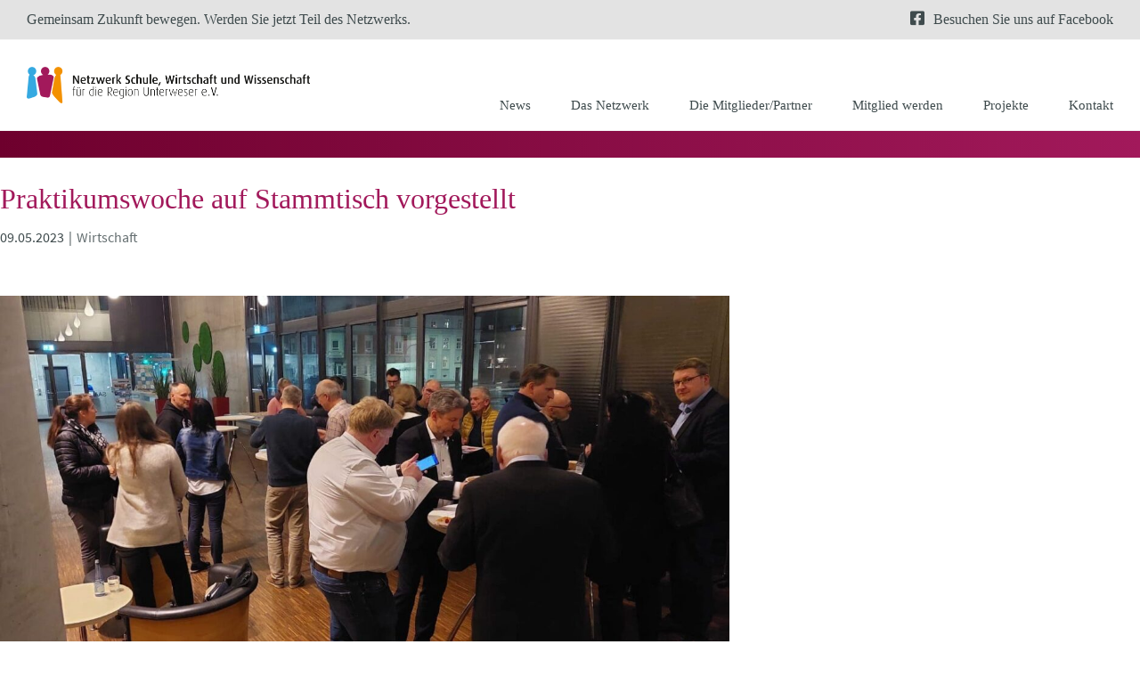

--- FILE ---
content_type: text/css
request_url: https://www.netzwerk-sww.de/wp-content/themes/Avada-child/style.css?ver=6.9
body_size: 74
content:
/*
 Theme Name:   Avada Child
 Description:  Child Theme für Avada
 Author:       BKM Medien GmbH & Co. KG
 Author URI:   http://www.bkm-medien.de
 Template:     Avada
 Version:      1.0
 Text Domain:  Avada-child
*/
